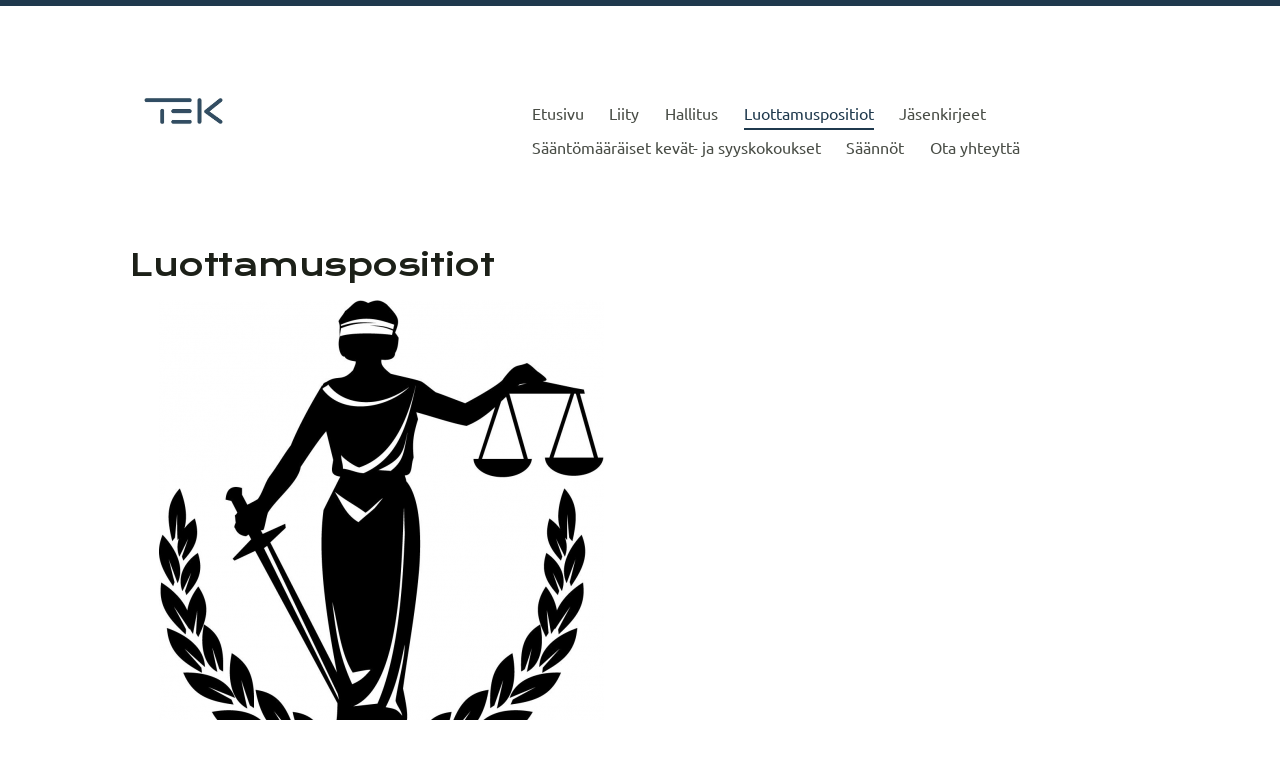

--- FILE ---
content_type: text/html; charset=utf-8
request_url: https://otti.tek.fi/luottamuspositiot/
body_size: 2829
content:
<!DOCTYPE html>
<html class="no-js" lang="fi">

<head>
  <title>Luottamuspositiot - Otaniemen TEK-tutkijat ry</title>
  <meta charset="utf-8">
  <meta name="viewport" content="width=device-width,initial-scale=1.0">
  <link rel="preconnect" href="https://fonts.avoine.com" crossorigin>
  <link rel="preconnect" href="https://bin.yhdistysavain.fi" crossorigin>
  <script data-cookieconsent="ignore">
    document.documentElement.classList.replace('no-js', 'js')
  </script>
  
  <link href="https://fonts.avoine.com/fonts/krona-one/ya.css" rel="stylesheet" class="font-import"><link href="https://fonts.avoine.com/fonts/ubuntu/ya.css" rel="stylesheet" class="font-import"><link href="https://fonts.avoine.com/fonts/ibm-plex-sans/ya.css" rel="stylesheet" class="font-import">
  <link rel="stylesheet" href="/@css/browsing-1.css?b1768554759s1629447320852">
  
<link rel="canonical" href="https://otti.tek.fi/luottamuspositiot/"><meta name="description" content="Aalto yliopistossa on pääluottamusmies, yhdistysten luottamusmiehiä ja alueluottamusmiehiä. Otaniemen TEK-tutkijoilla (OTTI) on oma luottamusmies, joka ajaa heidän asioitaan. OTTIn luottamusmies ja…"><link rel="image_src" href="https://bin.yhdistysavain.fi/1604224/40DDyt97KX6r3F83yfNB0TpXvQ/images-of-justice-scales-clipart-best-Vd36Mr-clipart.png"><meta itemprop="name" content="Luottamuspositiot"><meta itemprop="url" content="https://otti.tek.fi/luottamuspositiot/"><meta itemprop="image" content="https://bin.yhdistysavain.fi/1604224/40DDyt97KX6r3F83yfNB0TpXvQ/images-of-justice-scales-clipart-best-Vd36Mr-clipart.png"><meta property="og:type" content="website"><meta property="og:title" content="Luottamuspositiot"><meta property="og:url" content="https://otti.tek.fi/luottamuspositiot/"><meta property="og:image" content="https://bin.yhdistysavain.fi/1604224/40DDyt97KX6r3F83yfNB0TpXvQ/images-of-justice-scales-clipart-best-Vd36Mr-clipart.png"><meta property="og:image:width" content="445"><meta property="og:image:height" content="480"><meta property="og:description" content="Aalto yliopistossa on pääluottamusmies, yhdistysten luottamusmiehiä ja alueluottamusmiehiä. Otaniemen TEK-tutkijoilla (OTTI) on oma luottamusmies, joka ajaa heidän asioitaan. OTTIn luottamusmies ja…"><meta property="og:site_name" content="Otaniemen TEK-tutkijat ry"><meta name="twitter:card" content="summary_large_image"><meta name="twitter:title" content="Luottamuspositiot"><meta name="twitter:description" content="Aalto yliopistossa on pääluottamusmies, yhdistysten luottamusmiehiä ja alueluottamusmiehiä. Otaniemen TEK-tutkijoilla (OTTI) on oma luottamusmies, joka ajaa heidän asioitaan. OTTIn luottamusmies ja…"><meta name="twitter:image" content="https://bin.yhdistysavain.fi/1604224/40DDyt97KX6r3F83yfNB0TpXvQ/images-of-justice-scales-clipart-best-Vd36Mr-clipart.png"><link rel="preload" as="image" href="https://bin.yhdistysavain.fi/1604224/4ho7ZkTLN7ChEkIE6Ixx0W6qHJ/TEK_logo%2Bslogan_Yhdistysavaimeen.jpg">

  
  <script type="module" src="/@res/ssr-browsing/ssr-browsing.js?b1768554759"></script>
</head>

<body data-styles-page-id="1">
  
  
  <div id="app" class=""><a class="skip-link noindex" href="#start-of-content">Siirry sivun sisältöön</a><div class="bartender"><!----><div class="d4-mobile-bar noindex"><!----><div class="d4-mobile-bar__col d4-mobile-bar__col--fill"><button class="d4-mobile-bar__item d4-offcanvas-toggle" data-bartender-toggle="top"><span aria-hidden="true" class="icon d4-offcanvas-toggle__icon"><svg style="fill: currentColor; width: 17px; height: 17px" width="1792" height="1792" viewBox="0 0 1792 1792" xmlns="http://www.w3.org/2000/svg">
  <path d="M1664 1344v128q0 26-19 45t-45 19h-1408q-26 0-45-19t-19-45v-128q0-26 19-45t45-19h1408q26 0 45 19t19 45zm0-512v128q0 26-19 45t-45 19h-1408q-26 0-45-19t-19-45v-128q0-26 19-45t45-19h1408q26 0 45 19t19 45zm0-512v128q0 26-19 45t-45 19h-1408q-26 0-45-19t-19-45v-128q0-26 19-45t45-19h1408q26 0 45 19t19 45z"/>
</svg>
</span><span class="d4-offcanvas-toggle__text">Valikko</span></button></div><!----></div><div class="d4-canvas bartender__content"><div class="d4-canvas-background"><div class="d4-canvas-background__image"></div><div class="d4-background-layers"><div class="d4-background-layer d4-background-layer--brightness"></div><div class="d4-background-layer d4-background-layer--overlay"></div><div class="d4-background-layer d4-background-layer--fade"></div></div></div><div class="d4-canvas-wrapper"><header><div class="d4-theme-search-wrapper"><!----></div><div class="flex"><div class="flex__logo"><a class="d4-logo d4-logo--horizontal d4-logo--legacy noindex" href="/"><div class="d4-logo__image"></div><div class="d4-logo__textWrap"><span class="d4-logo__text">Otaniemen TEK-tutkijat ry</span></div></a></div><div class="flex__nav"><!----></div><div class="flex__nav"><nav class="d4-main-nav"><ul class="d4-main-nav__list" tabindex="-1"><!--[--><li class="d4-main-nav__item d4-main-nav__item--level-1"><a class="d4-main-nav__link" href="/" aria-current="false"><!----><span class="d4-main-nav__title">Etusivu</span><!----></a><!----></li><li class="d4-main-nav__item d4-main-nav__item--level-1"><a class="d4-main-nav__link" href="/liity/" aria-current="false"><!----><span class="d4-main-nav__title">Liity</span><!----></a><!----></li><li class="d4-main-nav__item d4-main-nav__item--level-1"><a class="d4-main-nav__link" href="/hallitus/" aria-current="false"><!----><span class="d4-main-nav__title">Hallitus</span><!----></a><!----></li><li class="d4-main-nav__item d4-main-nav__item--level-1 d4-main-nav__item--parent d4-main-nav__item--current"><a class="d4-main-nav__link" href="/luottamuspositiot/" aria-current="page"><!----><span class="d4-main-nav__title">Luottamuspositiot</span><!----></a><!----></li><li class="d4-main-nav__item d4-main-nav__item--level-1"><a class="d4-main-nav__link" href="/jasenkirjeet/" aria-current="false"><!----><span class="d4-main-nav__title">Jäsenkirjeet</span><!----></a><!----></li><li class="d4-main-nav__item d4-main-nav__item--level-1"><a class="d4-main-nav__link" href="/saantomaaraiset-kevat-ja-syyskokouk/" aria-current="false"><!----><span class="d4-main-nav__title">Sääntömääräiset kevät- ja syyskokoukset</span><!----></a><!----></li><li class="d4-main-nav__item d4-main-nav__item--level-1"><a class="d4-main-nav__link" href="/saannot/" aria-current="false"><!----><span class="d4-main-nav__title">Säännöt</span><!----></a><!----></li><li class="d4-main-nav__item d4-main-nav__item--level-1"><a class="d4-main-nav__link" href="/ota-yhteytta/" aria-current="false"><!----><span class="d4-main-nav__title">Ota yhteyttä</span><!----></a><!----></li><!--]--></ul></nav></div></div></header><div class="content"><!----><main role="main" id="start-of-content"><div class="zone-container"><div class="zone" data-zone-id="50main"><!----><!--[--><!--[--><div class="widget-container" id="wc-pxwH8TPa3NhCPnnlOjAu"><div id="widget-pxwH8TPa3NhCPnnlOjAu" class="widget widget-text"><!--[--><div><h1>Luottamuspositiot</h1></div><!--]--></div></div><!--]--><!--[--><div id="wc-Mu78zRiYAgmaLhWxEK5Z" class="grid"><!----><!----><!--[--><div class="col col--30 col--first"><!--[--><div class="widget-container" id="wc-dR5JPFZW8rMcbS27KNky"><div id="widget-dR5JPFZW8rMcbS27KNky" class="widget widget-image"><!--[--><figure class="widget-image__figure"><div class="d4-image-container" style="max-width:445px;"><div style="padding-bottom:107.86516853932584%;"><img src="https://bin.yhdistysavain.fi/1604224/40DDyt97KX6r3F83yfNB0TpXvQ/images-of-justice-scales-clipart-best-Vd36Mr-clipart.png" width="445" height="480" alt></div></div><!----></figure><!--]--></div></div><!--]--></div><div class="col col--30 col--last"><!--[--><div class="widget-container" id="wc-56hIJWTKjuYx86M90ycJ"><div id="widget-56hIJWTKjuYx86M90ycJ" class="widget widget-spacer" style="padding-bottom:5%;"><!--[--><!--]--></div></div><!--]--></div><!--]--></div><!--]--><!--[--><div class="widget-container" id="wc-35elw9gmc3GGyX1AGgnM"><div id="widget-35elw9gmc3GGyX1AGgnM" class="widget widget-text"><!--[--><div><p>Aalto yliopistossa on pääluottamusmies, yhdistysten luottamusmiehiä ja alueluottamusmiehiä.<br />Otaniemen TEK-tutkijoilla (OTTI) on oma luottamusmies, joka ajaa heidän asioitaan. OTTIn luottamusmies ja varaluottamusmiehet kaudella 2024 - 2025 ovat:</p><p>Luottamusmies<br />Petri Kärhä<br />Puh. 050 596 8469<br />S-posti: petri.karha [at] tkk.fi</p><p>1. Varaluottamusmies<br />Iisakki Kosonen<br />Puh. 050 525 0457<br />S-posti: etunimi.sukunimi [at] aalto.f</p><p>Lisäksi OTTIlaisia toimii alueluottamusmiehinä: Markus Turunen Sähkötekniikan korkeakoulussa ja Tero Haahtela Perustieteiden korkeakoulussa.<br />Pääluottamusmiehemme Aalto-yliopistossa kaudella 2024 - 2025 ovat Esko Niemi (opetus- ja tutkimushenkilöstö) ja Panu Sainio (muu henkilökunta).</p></div><!--]--></div></div><!--]--><!--]--><!----></div><!----></div></main></div><footer class="d4-footer"><div class="d4-footer__wrap flex"><div class="d4-footer__copylogin copylogin"><span><a id="login-link" href="/@admin/website/?page=%2Fluottamuspositiot%2F" target="_top" rel="nofollow" aria-label="Kirjaudu sivustolle"> © </a> Otaniemen TEK-tutkijat ry</span></div><div class="d4-footer__menu footer-menu" data-widget-edit-tip=""><ul><!----><!----><!----><!----><!----><li><a href="https://www.yhdistysavain.fi" class="made-with" target="_blank" rel="noopener">Tehty Yhdistysavaimella</a></li></ul></div></div></footer></div></div><div class="d4-offcanvas d4-offcanvas--top bartender__bar bartender__bar--top" aria-label="Valikko" mode="float"><!----><nav class="d4-mobile-nav"><ul class="d4-mobile-nav__list" tabindex="-1"><!--[--><li class="d4-mobile-nav__item d4-mobile-nav__item--level-1"><a class="d4-mobile-nav__link" href="/" aria-current="false"><!----><span class="d4-mobile-nav__title">Etusivu</span><!----></a><!----></li><li class="d4-mobile-nav__item d4-mobile-nav__item--level-1"><a class="d4-mobile-nav__link" href="/liity/" aria-current="false"><!----><span class="d4-mobile-nav__title">Liity</span><!----></a><!----></li><li class="d4-mobile-nav__item d4-mobile-nav__item--level-1"><a class="d4-mobile-nav__link" href="/hallitus/" aria-current="false"><!----><span class="d4-mobile-nav__title">Hallitus</span><!----></a><!----></li><li class="d4-mobile-nav__item d4-mobile-nav__item--level-1 d4-mobile-nav__item--parent d4-mobile-nav__item--current"><a class="d4-mobile-nav__link" href="/luottamuspositiot/" aria-current="page"><!----><span class="d4-mobile-nav__title">Luottamuspositiot</span><!----></a><!----></li><li class="d4-mobile-nav__item d4-mobile-nav__item--level-1"><a class="d4-mobile-nav__link" href="/jasenkirjeet/" aria-current="false"><!----><span class="d4-mobile-nav__title">Jäsenkirjeet</span><!----></a><!----></li><li class="d4-mobile-nav__item d4-mobile-nav__item--level-1"><a class="d4-mobile-nav__link" href="/saantomaaraiset-kevat-ja-syyskokouk/" aria-current="false"><!----><span class="d4-mobile-nav__title">Sääntömääräiset kevät- ja syyskokoukset</span><!----></a><!----></li><li class="d4-mobile-nav__item d4-mobile-nav__item--level-1"><a class="d4-mobile-nav__link" href="/saannot/" aria-current="false"><!----><span class="d4-mobile-nav__title">Säännöt</span><!----></a><!----></li><li class="d4-mobile-nav__item d4-mobile-nav__item--level-1"><a class="d4-mobile-nav__link" href="/ota-yhteytta/" aria-current="false"><!----><span class="d4-mobile-nav__title">Ota yhteyttä</span><!----></a><!----></li><!--]--></ul></nav></div></div><!----></div>
  
  
  
  <script data-cookieconsent="ignore">window.__INITIAL_STATE__=[]</script>
  <div id="flyout-mount-point" class="flyout-mount-point"></div>
</body>

</html>


--- FILE ---
content_type: text/css
request_url: https://fonts.avoine.com/fonts/krona-one/ya.css
body_size: 835
content:
/* krona-one-latin-ext-400-normal */
@font-face {
  font-family: 'Krona One';
  font-style: normal;
  font-display: var(--fontsource-display, swap);
  font-weight: 400;
  src: url(./files/krona-one-latin-ext-400-normal.woff2) format('woff2'), url(./files/krona-one-latin-ext-400-normal.woff) format('woff');
  unicode-range: U+0100-02AF,U+0300-0301,U+0303-0304,U+0308-0309,U+0323,U+0329,U+1E00-1EFF,U+2020,U+20A0-20AB,U+20AD-20CF,U+2113,U+2C60-2C7F,U+A720-A7FF;
}

/* krona-one-latin-400-normal */
@font-face {
  font-family: 'Krona One';
  font-style: normal;
  font-display: var(--fontsource-display, swap);
  font-weight: 400;
  src: url(./files/krona-one-latin-400-normal.woff2) format('woff2'), url(./files/krona-one-latin-400-normal.woff) format('woff');
  unicode-range: U+0000-00FF,U+0131,U+0152-0153,U+02BB-02BC,U+02C6,U+02DA,U+02DC,U+0300-0301,U+0303-0304,U+0308-0309,U+0323,U+0329,U+2000-206F,U+2074,U+20AC,U+2122,U+2191,U+2193,U+2212,U+2215,U+FEFF,U+FFFD;
}